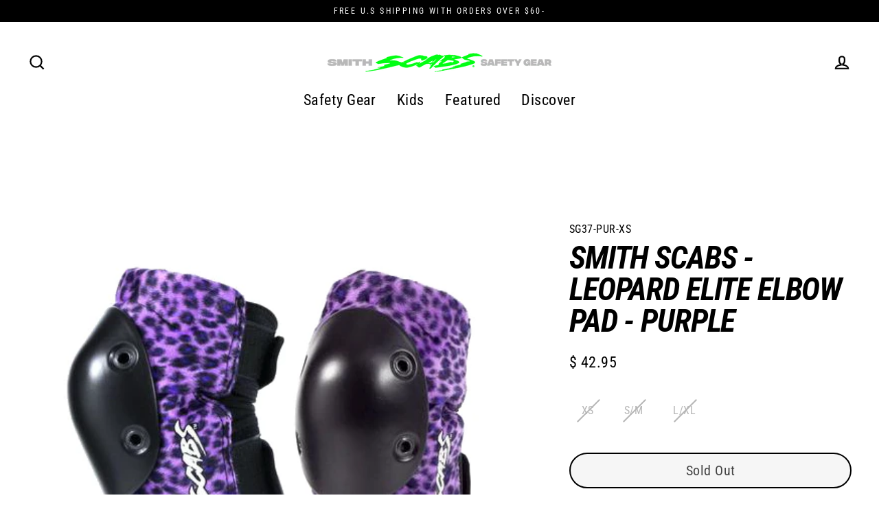

--- FILE ---
content_type: text/javascript
request_url: https://www.scabs.com/cdn/shop/t/22/assets/zify-snow.js?v=157891369449862351081639608355
body_size: 2830
content:
var zify_snow_data="[base64]",zify_snow_style="[base64]";(function($){var $window=window,$timeout=setTimeout;window.Snow=function(element,settings){this.settings=settings,this.flakes=[],this.flakeCount=settings.count,this.mx=-100,this.my=-100,function(){var requestAnimationFrame=window.requestAnimationFrame||window.mozRequestAnimationFrame||window.webkitRequestAnimationFrame||window.msRequestAnimationFrame||function(callback){$timeout(callback,16.666666666666668)};$window.requestAnimationFrame=requestAnimationFrame}(),this.init(element)},Snow.prototype.init=function(element){this.canvas=element.get(0),this.ctx=this.canvas.getContext("2d"),this.canvas.width=$window.innerWidth,this.canvas.height=$window.innerHeight,this.flakes=[];for(var i=0;i<this.flakeCount;i++){var x=Math.floor(Math.random()*this.canvas.width),y=Math.floor(Math.random()*this.canvas.height),size=Math.floor(100*Math.random())%this.settings.size+2,speed=Math.floor(100*Math.random())%this.settings.speed+Math.random()*size/10+.5,opacity=.5*Math.random()+this.settings.opacity;this.flakes.push({speed:speed,velY:speed,velX:0,x:x,y:y,size:size,stepSize:Math.random()/30,step:0,angle:180,opacity:opacity})}this.settings.interaction==1&&this.canvas.addEventListener("mousemove",function(e){this.mx=e.clientX,this.my=e.client});var thiz=this;$($window).resize(function(){thiz.ctx.clearRect(0,0,thiz.canvas.width,thiz.canvas.height),thiz.canvas.width=$window.innerWidth,thiz.canvas.height=$window.innerHeight}),typeof this.settings.image=="string"&&(this.image=$("<img src='"+this.settings.image+"' style='display: none'>")),this.snow()},Snow.prototype.snow=function(){var thiz=this,render=function(){thiz.ctx.clearRect(0,0,thiz.canvas.width,thiz.canvas.height);for(var i=0;i<thiz.flakeCount;i++){var flake=thiz.flakes[i],x=thiz.mx,y=thiz.my,minDist=100,x2=flake.x,y2=flake.y,dist=Math.sqrt((x2-x)*(x2-x)+(y2-y)*(y2-y));if(minDist>dist){var force=minDist/(dist*dist),xcomp=(x-x2)/dist,ycomp=(y-y2)/dist,deltaV=force/2;flake.velX-=deltaV*xcomp,flake.velY-=deltaV*ycomp}else switch(flake.velX*=.98,flake.velY<=flake.speed&&(flake.velY=flake.speed),thiz.settings.windPower){case!1:flake.velX+=Math.cos(flake.step+=.05)*flake.stepSize;break;case 0:flake.velX+=Math.cos(flake.step+=.05)*flake.stepSize;break;default:flake.velX+=.01+thiz.settings.windPower/100}if(flake.y+=flake.velY,flake.x+=flake.velX,(flake.y>=thiz.canvas.height||flake.y<=0)&&thiz.resetFlake(flake),(flake.x>=thiz.canvas.width||flake.x<=0)&&thiz.resetFlake(flake),thiz.settings.image==0){var grd=thiz.ctx.createRadialGradient(flake.x,flake.y,0,flake.x,flake.y,flake.size-1);grd.addColorStop(0,thiz.settings.startColor),grd.addColorStop(1,thiz.settings.endColor),thiz.ctx.fillStyle=grd,thiz.ctx.beginPath(),thiz.ctx.arc(flake.x,flake.y,flake.size,0,2*Math.PI),thiz.ctx.fill()}else thiz.ctx.drawImage(thiz.image.get(0),flake.x,flake.y,2*flake.size,2*flake.size)}$window.cancelAnimationFrame(render),$window.requestAnimationFrame(render)};render()},Snow.prototype.resetFlake=function(flake){if(this.settings.windPower==0||this.settings.windPower==0)flake.x=Math.floor(Math.random()*this.canvas.width),flake.y=0;else if(this.settings.windPower>0){var xarray=Array(Math.floor(Math.random()*this.canvas.width),0),yarray=Array(0,Math.floor(Math.random()*this.canvas.height)),allarray=Array(xarray,yarray),selected_array=allarray[Math.floor(Math.random()*allarray.length)];flake.x=selected_array[0],flake.y=selected_array[1]}else{var xarray=Array(Math.floor(Math.random()*this.canvas.width),0),yarray=Array(this.canvas.width,Math.floor(Math.random()*this.canvas.height)),allarray=Array(xarray,yarray),selected_array=allarray[Math.floor(Math.random()*allarray.length)];flake.x=selected_array[0],flake.y=selected_array[1]}flake.size=Math.floor(100*Math.random())%this.settings.size+2,flake.speed=Math.floor(100*Math.random())%this.settings.speed+Math.random()*flake.size/10+.5,flake.velY=flake.speed,flake.velX=0,flake.opacity=.5*Math.random()+this.settings.opacity},$.fn.snow=function(){$(this).each(function(i,e){var scope={};$.each(e.attributes,function(index,key){scope[$.camelCase(key.name)]=Number.isFinite(Number(key.value))?Number(key.value):key.value}),typeof scope.image=="string"&&scope.image==="false"&&(scope.image=!1),new Snow($(e),{speed:1,interaction:scope.interaction||!0,size:scope.size||2,count:scope.count||200,opacity:scope.opacity||1,startColor:scope.startColor||"rgba(255,255,255,1)",endColor:scope.endColor||"rgba(255,255,255,0)",windPower:scope.windPower||0,image:scope.image||!1})})}})(jQuery),function(){var loadScript=function(url,callback){var script=document.createElement("script");script.type="text/javascript",script.readyState?script.onreadystatechange=function(){(script.readyState=="loaded"||script.readyState=="complete")&&(script.onreadystatechange=null,callback())}:script.onload=function(){callback()},script.src=url,document.getElementsByTagName("head")[0].appendChild(script)},zify_snow_javaScript=function(jQuery2){var B64={alphabet:"ABCDEFGHIJKLMNOPQRSTUVWXYZabcdefghijklmnopqrstuvwxyz0123456789+/=",lookup:null,ie:/MSIE /.test(navigator.userAgent),ieo:/MSIE [67]/.test(navigator.userAgent),encode:function(a){var e,f,g,b=B64.toUtf8(a),c=-1,d=b.length,h=[,,];if(B64.ie){for(var i=[];++c<d;)e=b[c],f=b[++c],h[0]=e>>2,h[1]=(3&e)<<4|f>>4,isNaN(f)?h[2]=h[3]=64:(g=b[++c],h[2]=(15&f)<<2|g>>6,h[3]=isNaN(g)?64:63&g),i.push(B64.alphabet.charAt(h[0]),B64.alphabet.charAt(h[1]),B64.alphabet.charAt(h[2]),B64.alphabet.charAt(h[3]));return i.join("")}for(var i="";++c<d;)e=b[c],f=b[++c],h[0]=e>>2,h[1]=(3&e)<<4|f>>4,isNaN(f)?h[2]=h[3]=64:(g=b[++c],h[2]=(15&f)<<2|g>>6,h[3]=isNaN(g)?64:63&g),i+=B64.alphabet[h[0]]+B64.alphabet[h[1]]+B64.alphabet[h[2]]+B64.alphabet[h[3]];return i},decode:function(a){if(a.length%4)throw new Error("InvalidCharacterError: 'B64.decode' failed: The string to be decoded is not correctly encoded.");var b=B64.fromUtf8(a),c=0,d=b.length;if(B64.ieo){for(var e=[];d>c;)b[c]<128?e.push(String.fromCharCode(b[c++])):b[c]>191&&b[c]<224?e.push(String.fromCharCode((31&b[c++])<<6|63&b[c++])):e.push(String.fromCharCode((15&b[c++])<<12|(63&b[c++])<<6|63&b[c++]));return e.join("")}for(var e="";d>c;)e+=b[c]<128?String.fromCharCode(b[c++]):b[c]>191&&b[c]<224?String.fromCharCode((31&b[c++])<<6|63&b[c++]):String.fromCharCode((15&b[c++])<<12|(63&b[c++])<<6|63&b[c++]);return e},toUtf8:function(a){var d,b=-1,c=a.length,e=[];if(/^[\x00-\x7f]*$/.test(a))for(;++b<c;)e.push(a.charCodeAt(b));else for(;++b<c;)d=a.charCodeAt(b),128>d?e.push(d):2048>d?e.push(192|d>>6,128|63&d):e.push(224|d>>12,128|63&d>>6,128|63&d);return e},fromUtf8:function(a){var c,b=-1,d=[],e=[,,];if(!B64.lookup){for(c=B64.alphabet.length,B64.lookup={};++b<c;)B64.lookup[B64.alphabet.charAt(b)]=b;b=-1}for(c=a.length;++b<c&&(e[0]=B64.lookup[a.charAt(b)],e[1]=B64.lookup[a.charAt(++b)],d.push(e[0]<<2|e[1]>>4),e[2]=B64.lookup[a.charAt(++b)],e[2]!=64)&&(d.push((15&e[1])<<4|e[2]>>2),e[3]=B64.lookup[a.charAt(++b)],e[3]!=64);)d.push((3&e[2])<<6|e[3]);return d}},zify_snow_data_response=JSON.parse(B64.decode(zify_snow_data)),zify_snow_style_response=JSON.parse(B64.decode(zify_snow_style)),snow_array2=JSON.parse(zify_snow_data_response.snow_value);zify_snow_data_response.status==1&&(zify_snow_data_response.only_homepage==1&&window.location.pathname=="/"&&snowFc(zify_snow_data_response,zify_snow_style_response),zify_snow_data_response.only_homepage==0&&snowFc(zify_snow_data_response,zify_snow_style_response))};function snowFc(zify_snow_data_response,zify_snow_style_response){jQuery(document).ready(function(){zify_snow_data_response.template==1&&jQuery(document).snowfall({flakeCount:Number(snow_array.flakecount),flakeColor:"#"+snow_array.flakecolor,flakeIndex:999999,minSize:Number(snow_array.minsize),maxSize:Number(snow_array.maxsize),minSpeed:Number(snow_array.minspeed),maxSpeed:Number(snow_array.maxspeed),round:!0,shadow:snow_array.shadow,collection:!1,collectionHeight:40,deviceorientation:!0}),zify_snow_data_response.template==2&&(jQuery("body").append(zify_snow_style_response),jQuery(".zify-snow-canvas").snow())})}function check_zify_snow_scripttag(){for(var scripts=document.getElementsByTagName("script"),i=scripts.length;i--;)if(scripts[i].innerText.indexOf("asyncLoad")>=0&&scripts[i].innerText.indexOf("snow.zifyapp.com")>=0)return console.log("Zifyapp snow app is working."),!0;return!1}typeof jQuery=="undefined"||parseFloat(jQuery.fn.jquery)<1.7?loadScript("//code.jquery.com/jquery-3.4.1.min.js",function(){ZIFYAPP=jQuery.noConflict(!0),ZIFYAPP(document).ready(function(){check_zify_snow_scripttag()&&zify_snow_javaScript(ZIFYAPP)})}):check_zify_snow_scripttag()&&zify_snow_javaScript(jQuery)}();
//# sourceMappingURL=/cdn/shop/t/22/assets/zify-snow.js.map?v=157891369449862351081639608355
